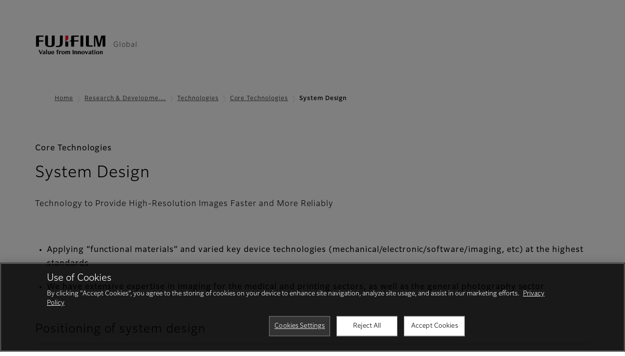

--- FILE ---
content_type: text/html; charset=UTF-8
request_url: https://global.fujifilm.com/en/about/rd/technology/core/system-design
body_size: 25772
content:
<!DOCTYPE html>
<html lang="en" dir="ltr" prefix="og: https://ogp.me/ns#" style="--bs-primary:#2F3C7E;--bb-primary-dark:#28336c;--bb-primary-light:#fff;--bs-primary-rgb:47, 60, 126;--bs-secondary:#FBEAEB;--bb-secondary-dark:#d6c7c8;--bs-secondary-rgb:251, 234, 235;--bs-link-color:#2F3C7E;--bs-link-hover-color:#28336c;--bs-body-color:gray-800;--bs-body-bg:white;--bb-h1-color:base;--bb-h2-color:base;--bb-h3-color:base;">
<head>
  
  <meta charset="utf-8" />
<meta name="title" content="System Design | Fujifilm [Global]" />
<meta name="description" content="Through research and development, FUJIFILM combines expertise from diverse areas to contribute to society in many ways. Learn more about our System Design." />
<meta property="og:image" content="https://asset.fujifilm.com/common/img/fujifilm_ogp.png" />
<meta name="MobileOptimized" content="width" />
<meta name="HandheldFriendly" content="true" />
<meta name="viewport" content="width=device-width, initial-scale=1, shrink-to-fit=no" />
<script type="text/javascript" src="https://cdn.cookielaw.org/consent/01917417-220d-746c-9515-2d9118ecafb5/OtAutoBlock.js"></script>
<script src="https://cdn.cookielaw.org/scripttemplates/otSDKStub.js" data-document-language="true" type="text/javascript" charset="UTF-8" data-domain-script="01917417-220d-746c-9515-2d9118ecafb5"></script>
<script type="text/javascript">
function OptanonWrapper() { }
</script>
<meta name="x-page-medical-flag" content="false" />
<link rel="apple-touch-icon-precomposed" href="/themes/custom/fujifilm_com_g2/apple-touch-icon-precomposed.png" />
<script type="application/json" data-js-parameter>{"country_code":"JP","lang_code":"en","url":"https:\/\/global.fujifilm.com\/en\/about\/rd\/technology\/core\/system-design","site_type":"","site_group":"global","asset_url":"https:\/\/asset.fujifilm.com","site_code":"global","node_id":"42","title":"&lt;p&gt;System Design&lt;\/p&gt;\r\n","utility_path":"\/utility\/","history":null,"site_home_path":"\/en","site_search_config":[],"translation":{"open":"Open","close":"Close","prev":"Previous","next":"Next","zoom":"Zoom","pause":"Pause","play":"Play","search":"Search","slide":"Slide","first":"First","page":"Pages","last":"Last","reset":"Clear"}}</script>
<meta name="format-detection" content="telephone=no, email=no, address=no" />
<meta name="x-page-cookie-notice-type" content="manager-ot" />
<meta name="x-page-fda-flag" content="false" />
<meta name="x-page-country-selector-flag" content="false" />
<meta name="google-site-verification" content="XvjjzHZPuFIO_6dPac-tibxDtGHp2c0bwIiWg0BL_CM" />
<link rel="canonical" href="https://global.fujifilm.com/en/about/rd/technology/core/system-design" />
<meta http-equiv="x-ua-compatible" content="ie=edge" />
<link rel="icon" href="/themes/custom/fujifilm_com_global_g2/favicon.ico" type="image/vnd.microsoft.icon" />

                  <script src="/s3fs-js/google_tag/google_tag.script.js"></script>
        <title>System Design | Fujifilm [Global]</title>
    <link rel="stylesheet" media="all" href="/core/modules/system/css/components/align.module.css?t78jxc" />
<link rel="stylesheet" media="all" href="/core/modules/system/css/components/hidden.module.css?t78jxc" />
<link rel="stylesheet" media="all" href="/themes/custom/fujifilm_com_g2/common/style/lang/en.css?t78jxc" />
<link rel="stylesheet" media="all" href="/themes/custom/fujifilm_com_g2/common/style/common.css?t78jxc" />
<link rel="stylesheet" media="all" href="/themes/custom/fujifilm_com_g2/theme/421_corporate/index.css?t78jxc" />
<link rel="stylesheet" media="all" href="/themes/custom/fujifilm_com_g2/css/style.css?t78jxc" />

      
      <script src="/themes/custom/fujifilm_com_g2/common/script/typesquare.js?t78jxc" defer></script>
<script src="/themes/custom/fujifilm_com_g2/common/script/common.js?t78jxc" defer></script>
<script src="/themes/custom/fujifilm_com_g2/theme/421_corporate/index.js?t78jxc" defer></script>

        
        <meta name="description" content="Through research and development, FUJIFILM combines expertise from diverse areas to contribute to society in many ways. Learn more about our System Design." />
        </head>
<body class="t-corporate layout-no-sidebars page-node-42 global-site path-node node--type-corporate">


  <div class="dialog-off-canvas-main-canvas" data-off-canvas-main-canvas>
    
  
  


<div>
    <header class="m-site-header">
    <div class="container-wide" :data-nav="navOpen">
      <div class="m-site-header__body">
            <div class="m-site-header__head"><a class="m-site-header__logo" href="/en" aria-label="Link to homepage"><img class="-hq" src="/themes/custom/fujifilm_com_g2/common/img/fujifilm_corporate_logo.svg" width="152" height="42" alt="Fujifilm Value from Innovation"></a>
  <div class="m-site-header__region"><span>Global</span>
  </div>
  </div>



                              
            
                        </div>
    </div>
  </header>
      <div class="container-wide" data-reactive>
            <breadcrumb>
                  <breadcrumb-item :href="'/en'">Home</breadcrumb-item>
                        <breadcrumb-item :href="'/en/about/rd'">Research &amp; Development</breadcrumb-item>
                        <breadcrumb-item :href="'/en/about/rd/technology'">Technologies</breadcrumb-item>
                        <breadcrumb-item :href="'/en/about/rd/technology/core'">Core Technologies</breadcrumb-item>
                        <breadcrumb-item :current="true">System Design</breadcrumb-item>
            </breadcrumb>



    </div>
      

  
    <div data-drupal-messages-fallback class="hidden"></div>


              
      <div class="l-mv-area">
      <div class="container-wide" data-reactive>
          
                <div class="c-content-header">
              <div class="c-content-header__body">
        <div class="c-content-header__head">
                                    <p class="__upper">Core Technologies</p>
                                            <h1 class="c-headline">System Design</h1>
                                                                                </div>
                                      <div class="c-content-header__description">
              <p>Technology to Provide High-Resolution Images Faster and More Reliably</p>

            </div>
                        </div>
      <div class="c-content-header__aside">
              </div>
    </div>
  

      </div>
    </div>
  
  <main class="l-primary">
            <div class="l-primary_container container">
                  <div class="c-container" data-reactive>
          

  

  <div class="c-list">
                <div class="c-list__body">
        <ul class="list-style">
                      <li class="m-wysiwyg">
              <p><strong>Applying “functional materials” and varied key device technologies (mechanical/electronic/software/imaging, etc) at the highest standards</strong></p>

            </li>
                      <li class="m-wysiwyg">
              <p><strong>We have extensive expertise in imaging for the medical and printing sectors, as well as the general photography sector</strong></p>

            </li>
                  </ul>
      </div>
      </div>

          
  





        
  <img-paragraph :layout="'bottom'">
                  <template v-slot:headline>
          <headline :lv="2" class="-line">Positioning of system design</headline>
        </template>
            <template v-slot:img="scope">
        <imgset :src="'https://asset.fujifilm.com/global/files/2024-08/d0b17bf7d2c1a322f5937c09201d6da7/fig_system-design_01_01_en.png'" :w="1680" :h="540" :alt="'By combining functional materials such as inks and key devices such as inkjet printheads and lasers with system design technologies (optics, electronics, mechatronics, imaging, software, etc.), we develop products including digital cameras, medical diagnostic imaging systems, inkjet digital printers and digital minilabs.'" :src_sp="'https://asset.fujifilm.com/global/files/2024-08/66fb0feb0989ecbc73bcbe0a74c1f109/fig_system-design_01_01_en_sp.png'" :w_sp="1468" :h_sp="540" :alt_sp="'By combining functional materials such as inks and key devices such as inkjet printheads and lasers with system design technologies (optics, electronics, mechatronics, imaging, software, etc.), we develop products including digital cameras, medical diagnostic imaging systems, inkjet digital printers and digital minilabs.'">
          
        </imgset>
      </template>
              <template v-slot:body>
                                <div class="m-wysiwyg">
              <p>We provide the ultimate system, fusing multiple technologies around a core of our unique functional materials and key devices</p>

<p>&nbsp;</p>

<p><strong>We combine functional materials with key devices using system design technologies, and develop products from the results</strong></p>

            </div>
          
                            </template>
            </img-paragraph>

          
  





        
  <img-paragraph :layout="'bottom'">
                  <template v-slot:headline>
          <headline :lv="2" class="-line">Jet Press 750S Example</headline>
        </template>
            <template v-slot:img="scope">
        <imgset :src="'https://asset.fujifilm.com/global/files/2024-08/bbd5f95e03efecc51c5768933eb6e06c/fig_system-design_02_01_en.png'" :w="1160" :h="635" :alt="'Jet Press 750S incorporates a suite of technologies, including inkjet ink as the imaging material, inkjet printhead as the imaging device, vacuum-heating high-speed transport system, image analysis AI technology and the FUJIFILM WORKFLOW XMF system.'" :src_sp="'https://asset.fujifilm.com/global/files/2024-08/4ee94b6a3db045fad2132d2bcfd8030c/fig_system-design_02_01_en_sp.png'" :w_sp="1098" :h_sp="635" :alt_sp="'Jet Press 750S incorporates a suite of technologies, including inkjet ink as the imaging material, inkjet printhead as the imaging device, vacuum-heating high-speed transport system, image analysis AI technology and the FUJIFILM WORKFLOW XMF system.'">
          
        </imgset>
      </template>
              <template v-slot:body>
                                <div class="m-wysiwyg">
              <p>We have maximized the performance of inkjet ink and heads through system design.<br />
These optimizations achieve high-resolution, high image quality 1200 dpi printing in a single pass for enhanced productivity.</p>

            </div>
          
                            </template>
            </img-paragraph>

      </div>


          </div>
  </main>

      
  
      <div class="l-secondary">
              <div class="l-secondary_container container">
          <div data-reactive>
                <div class="c-container">
            



  <div class="c-vertical-card -sm">
                <div class="c-vertical-card__body">
        <div class="c-vertical-card__item"><a class="c-card -link -sm" href="/en/about/rd/technology/core/grain-formation" target="_self"><div class="c-card__thumb"><picture><source media="(max-width: 767px)" srcset="https://asset.fujifilm.com/global/files/styles/600x400/public/2021-04/6270454bd38950897ad69797b8aa7f06/thumb_core_01.png?itok=fCq9wo95" width="600" height="400" alt=""><img src="https://asset.fujifilm.com/global/files/styles/600x400/public/2021-04/6270454bd38950897ad69797b8aa7f06/thumb_core_01.png?itok=fCq9wo95" width="600" height="400" alt=""></picture></div><div class="c-card__body"><div class="c-card__headline"><headline :lv="2">Grain Formation Technology</headline></div><div class="c-card__description"><div class="m-wysiwyg" v-clamp="[6,6,'*']"><p>Technology that forms grains through buildup</p></div></div></div></a></div><div class="c-vertical-card__item"><a class="c-card -link -sm" href="/en/about/rd/technology/core/functional-molecule" target="_self"><div class="c-card__thumb"><picture><source media="(max-width: 767px)" srcset="https://asset.fujifilm.com/global/files/styles/600x400/public/2021-04/010889e6d4dcabe4294fa5b42a1bfd0f/thumb_core_02.png?itok=VhhSgRlC" width="600" height="400" alt=""><img src="https://asset.fujifilm.com/global/files/styles/600x400/public/2021-04/010889e6d4dcabe4294fa5b42a1bfd0f/thumb_core_02.png?itok=VhhSgRlC" width="600" height="400" alt=""></picture></div><div class="c-card__body"><div class="c-card__headline"><headline :lv="2">Functional Molecule Technologies</headline></div><div class="c-card__description"><div class="m-wysiwyg" v-clamp="[6,6,'*']"><p>Technology to manufacture small molecules that allow for free transformation of the molecular structures of organic compounds, making the impossible a possibility</p></div></div></div></a></div><div class="c-vertical-card__item"><a class="c-card -link -sm" href="/en/about/rd/technology/core/functional-polymers" target="_self"><div class="c-card__thumb"><picture><source media="(max-width: 767px)" srcset="https://asset.fujifilm.com/global/files/styles/600x400/public/2021-04/6d061f0d22de77683c800d7bcaf838dd/thumb_core_03.png?itok=e-y0Zo7r" width="600" height="400" alt=""><img src="https://asset.fujifilm.com/global/files/styles/600x400/public/2021-04/6d061f0d22de77683c800d7bcaf838dd/thumb_core_03.png?itok=e-y0Zo7r" width="600" height="400" alt=""></picture></div><div class="c-card__body"><div class="c-card__headline"><headline :lv="2">Functional Polymers</headline></div><div class="c-card__description"><div class="m-wysiwyg" v-clamp="[6,6,'*']"><p>Technology to manufacture polymers that allow for free transformation of the molecular structures of organic compounds, making the impossible a possibility</p></div></div></div></a></div><div class="c-vertical-card__item"><a class="c-card -link -sm" href="/en/about/rd/technology/core/redox-control" target="_self"><div class="c-card__thumb"><picture><source media="(max-width: 767px)" srcset="https://asset.fujifilm.com/global/files/styles/600x400/public/2021-04/c4b3fa35f4ce354bef2a17fc804d75e4/thumb_core_04.png?itok=2cgAhaxZ" width="600" height="400" alt=""><img src="https://asset.fujifilm.com/global/files/styles/600x400/public/2021-04/c4b3fa35f4ce354bef2a17fc804d75e4/thumb_core_04.png?itok=2cgAhaxZ" width="600" height="400" alt=""></picture></div><div class="c-card__body"><div class="c-card__headline"><headline :lv="2">Redox Control Technology</headline></div><div class="c-card__description"><div class="m-wysiwyg" v-clamp="[6,6,'*']"><p>Technology to control ongoing organic/inorganic compound reactions</p></div></div></div></a></div><div class="c-vertical-card__item"><a class="c-card -link -sm" href="/en/about/rd/technology/core/nano-dispersion" target="_self"><div class="c-card__thumb"><picture><source media="(max-width: 767px)" srcset="https://asset.fujifilm.com/global/files/styles/600x400/public/2021-04/27d8b404dd3b188c16db1e22c5f4a60c/thumb_core_05.png?itok=qGPlBOaU" width="600" height="400" alt=""><img src="https://asset.fujifilm.com/global/files/styles/600x400/public/2021-04/27d8b404dd3b188c16db1e22c5f4a60c/thumb_core_05.png?itok=qGPlBOaU" width="600" height="400" alt=""></picture></div><div class="c-card__body"><div class="c-card__headline"><headline :lv="2">Nano Dispersion Technology</headline></div><div class="c-card__description"><div class="m-wysiwyg" v-clamp="[6,6,'*']"><p>Technologies for stable blends of immiscible substances, allowing them to shine with varied material properties</p></div></div></div></a></div><div class="c-vertical-card__item"><a class="c-card -link -sm" href="/en/about/rd/technology/core/high-precision-coating" target="_self"><div class="c-card__thumb"><picture><source media="(max-width: 767px)" srcset="https://asset.fujifilm.com/global/files/styles/600x400/public/2021-04/083722fe9a3e51f77fa0baf7c7e4d1ec/thumb_core_06.png?itok=PHtvmC5L" width="600" height="400" alt=""><img src="https://asset.fujifilm.com/global/files/styles/600x400/public/2021-04/083722fe9a3e51f77fa0baf7c7e4d1ec/thumb_core_06.png?itok=PHtvmC5L" width="600" height="400" alt=""></picture></div><div class="c-card__body"><div class="c-card__headline"><headline :lv="2">High-precision Coating Technology</headline></div><div class="c-card__description"><div class="m-wysiwyg" v-clamp="[6,6,'*']"><p>Technologies to Form Uniform Single/Multi-layer Coatings Over Wide Areas</p></div></div></div></a></div><div class="c-vertical-card__item"><a class="c-card -link -sm" href="/en/about/rd/technology/core/film-formation" target="_self"><div class="c-card__thumb"><picture><source media="(max-width: 767px)" srcset="https://asset.fujifilm.com/global/files/styles/600x400/public/2021-04/f913ef337f01186a2c575bdee085c4fa/thumb_core_07.png?itok=2WA68WVi" width="600" height="400" alt=""><img src="https://asset.fujifilm.com/global/files/styles/600x400/public/2021-04/f913ef337f01186a2c575bdee085c4fa/thumb_core_07.png?itok=2WA68WVi" width="600" height="400" alt=""></picture></div><div class="c-card__body"><div class="c-card__headline"><headline :lv="2">Film Formation Technology</headline></div><div class="c-card__description"><div class="m-wysiwyg" v-clamp="[6,6,'*']"><p>Technologies to Create Single/Multi-layer/3D Structural Film</p></div></div></div></a></div><div class="c-vertical-card__item"><a class="c-card -link -sm" href="/en/about/rd/technology/core/high-precision-forming" target="_self"><div class="c-card__thumb"><picture><source media="(max-width: 767px)" srcset="https://asset.fujifilm.com/global/files/styles/600x400/public/2021-04/569feee60e4eee95e9c5d7fcd8281a24/thumb_core_08.png?itok=5-DQ9r1a" width="600" height="400" alt=""><img src="https://asset.fujifilm.com/global/files/styles/600x400/public/2021-04/569feee60e4eee95e9c5d7fcd8281a24/thumb_core_08.png?itok=5-DQ9r1a" width="600" height="400" alt=""></picture></div><div class="c-card__body"><div class="c-card__headline"><headline :lv="2">High-precision Forming Technology</headline></div><div class="c-card__description"><div class="m-wysiwyg" v-clamp="[6,6,'*']"><p>Technology for Exact Transfer of Materials to High-Precision Moulds for Hardening</p></div></div></div></a></div><div class="c-vertical-card__item"><a class="c-card -link -sm" href="/en/about/rd/technology/core/imaging" target="_self"><div class="c-card__thumb"><picture><source media="(max-width: 767px)" srcset="https://asset.fujifilm.com/global/files/styles/600x400/public/2021-04/e22a28676a17de02cdd095f3577f5161/thumb_core_09.png?itok=8a0v4DPR" width="600" height="400" alt=""><img src="https://asset.fujifilm.com/global/files/styles/600x400/public/2021-04/e22a28676a17de02cdd095f3577f5161/thumb_core_09.png?itok=8a0v4DPR" width="600" height="400" alt=""></picture></div><div class="c-card__body"><div class="c-card__headline"><headline :lv="2">Imaging Technology</headline></div><div class="c-card__description"><div class="m-wysiwyg" v-clamp="[6,6,'*']"><p>Technology to Convert Imaging Targets to Digital Data for Control</p></div></div></div></a></div><div class="c-vertical-card__item"><a class="c-card -link -sm" href="/en/about/rd/technology/core/mems" target="_self"><div class="c-card__thumb"><picture><source media="(max-width: 767px)" srcset="https://asset.fujifilm.com/global/files/styles/600x400/public/2021-04/f239f159d2ba6fb7331b0f8940f82649/thumb_core_11.png?itok=qt1zrgEm" width="600" height="400" alt=""><img src="https://asset.fujifilm.com/global/files/styles/600x400/public/2021-04/f239f159d2ba6fb7331b0f8940f82649/thumb_core_11.png?itok=qt1zrgEm" width="600" height="400" alt=""></picture></div><div class="c-card__body"><div class="c-card__headline"><headline :lv="2">MEMS Technology</headline></div><div class="c-card__description"><div class="m-wysiwyg" v-clamp="[6,6,'*']"><p>Device design and prototyping using FUJIFILM’s unique Piezoelectric Film</p></div></div></div></a></div><div class="c-vertical-card__item"><a class="c-card -link -sm" href="/en/about/rd/technology/core/bioengineering" target="_self"><div class="c-card__thumb"><picture><source media="(max-width: 767px)" srcset="https://asset.fujifilm.com/global/files/styles/600x400/public/2021-04/f292f2b5ef3e6e150e3fae6ff0576ebb/thumb_core_12.png?itok=-dcev8RL" width="600" height="400" alt=""><img src="https://asset.fujifilm.com/global/files/styles/600x400/public/2021-04/f292f2b5ef3e6e150e3fae6ff0576ebb/thumb_core_12.png?itok=-dcev8RL" width="600" height="400" alt=""></picture></div><div class="c-card__body"><div class="c-card__headline"><headline :lv="2">Bioengineering</headline></div><div class="c-card__description"><div class="m-wysiwyg" v-clamp="[6,6,'*']"><p>Technology to Leverage Inherent Biological Abilities for Prevention, Diagnosis, and Treatment</p></div></div></div></a></div>
      </div>
      </div>

      </div>


          </div>
        </div>
                </div>
  



  


    <footer class="m-site-footer">
    <h2 class="screen-reader">Footer</h2>
    <div class="container-wide">
                    <breadcrumb>
                  <breadcrumb-item :href="'/en'">Home</breadcrumb-item>
                        <breadcrumb-item :href="'/en/about/rd'">Research &amp; Development</breadcrumb-item>
                        <breadcrumb-item :href="'/en/about/rd/technology'">Technologies</breadcrumb-item>
                        <breadcrumb-item :href="'/en/about/rd/technology/core'">Core Technologies</breadcrumb-item>
                        <breadcrumb-item :current="true">System Design</breadcrumb-item>
            </breadcrumb>



                  <div class="c-container">
    <div class="m-footer-sitemap"><h3 class="screen-reader">Quick Links</h3><div class="m-footer-sitemap__block"><category :label="'Fujifilm in the World'" :label_top="'Fujifilm in the World TOP'" :href="'https://global.fujifilm.com/en/all-regions'"><li><a href="https://global.fujifilm.com/en/all-regions">All-Regions</a></li><li><a href="https://global.fujifilm.com/en/all-regions/na">North America</a></li><li><a href="https://global.fujifilm.com/en/all-regions/la">Latin America</a></li><li><a href="https://global.fujifilm.com/en/all-regions/eu">Europe</a></li><li><a href="https://global.fujifilm.com/en/all-regions/me">Middle East</a></li><li><a href="https://global.fujifilm.com/en/all-regions/af">Africa</a></li><li><a href="https://global.fujifilm.com/en/all-regions/as">Asia</a></li><li><a href="https://global.fujifilm.com/en/all-regions/oc">Oceania</a></li></category></div><div class="m-footer-sitemap__block"><category :label="'About Us'" :label_top="'About Us TOP'" :href="'https://global.fujifilm.com/en/about/corporate'"><li><a href="https://global.fujifilm.com/en/about/corporate/message">Message from Leadership</a></li><li><a href="https://global.fujifilm.com/en/about/corporate/commitment">Fujifilm Group’s Commitment​</a></li><li><a href="https://global.fujifilm.com/en/about/corporate/field">Business Fields</a></li><li><a href="https://global.fujifilm.com/en/about/corporate/overview">Company Profile</a></li></category></div><div class="m-footer-sitemap__block"><category :label="'Brand'" :label_top="'Brand TOP'" :href="'https://global.fujifilm.com/en/about/brand'"><li><a href="https://global.fujifilm.com/en/about/brand/logo">Corporate Brand Logo</a></li><li><a href="https://global.fujifilm.com/en/about/brand/story">Brand Stories</a></li></category><div class="m-footer-sitemap__category"><h4 class="m-footer-sitemap__head"><a href="https://global.fujifilm.com/en/about/sustainability">Sustainability</a></h4></div></div><div class="m-footer-sitemap__block"><category :label="'Research & Development'" :label_top="'Research & Development TOP'" :href="'https://global.fujifilm.com/en/about/rd'"><li><a href="https://global.fujifilm.com/en/about/rd/vision">R&D Vision</a></li><li><a href="https://global.fujifilm.com/en/about/rd/structure">R&D Structure</a></li><li><a href="https://global.fujifilm.com/en/about/rd/technology">Technologies</a></li><li><a href="https://global.fujifilm.com/en/about/rd/open-innovation">Open Innovation</a></li></category></div></div><div class="c-sns-links -sm"><a class="c-sns-links__item" href="https://www.facebook.com/FujifilmGlobal/" target="_blank" rel="noopener"><media-img :url="'https://www.fujifilm.com/global/en/media/11/get'"></media-img></a><a class="c-sns-links__item" href="https://www.youtube.com/user/FUJIFILMglobal" target="_blank" rel="noopener"><media-img :url="'https://www.fujifilm.com/global/en/media/36/get'"></media-img></a><a class="c-sns-links__item" href="https://www.linkedin.com/company/fujifilmholdings/" target="_blank" rel="noopener"><media-img :url="'https://www.fujifilm.com/global/en/media/21/get'"></media-img></a></div><div class="m-footer-links"><h3 class="c-headline">Fujifilm Group</h3><div class="m-footer-links__body"><a class="m-footer-links__link" href="https://holdings.fujifilm.com/en" target="_blank"><span>FUJIFILM Holdings Corporation</span></a><a class="m-footer-links__link" href="https://www.fujifilm.com/fbglobal/eng" target="_blank"><span>FUJIFILM Business Innovation Corp.</span></a></div></div>

  </div>

  <div class="m-site-footer__bottom"><a class="m-site-footer__logo" href="/en" aria-label="Link to homepage"><img src="/themes/custom/fujifilm_com_g2/common/img/fujifilm_corporate_logo.svg" width="152" height="42" alt="Fujifilm Value from Innovation"></a>
  <div class="m-site-footer__bottom__body">
          <div class="m-site-footer__nav">
                  <a href="/en/privacy">Privacy Policy</a>
                  <a href="/en/terms">Terms of Use</a>
                  <a href="/en/all-regions">Contact us</a>
                  <a href="/en/socialmedia">Social Media</a>
                  <a href="/en/apps">Mobile Apps</a>
                  <a href="#cookie-settings" class="optanon-toggle-display">Cookies Settings</a>
              </div>
            <small class="m-site-footer__copyright">©FUJIFILM Corporation</small>
  </div>
</div>



    </div>
  </footer>
  <!--    include ../cookie-manager/index-->
</div>

  </div>




</body>
</html>
